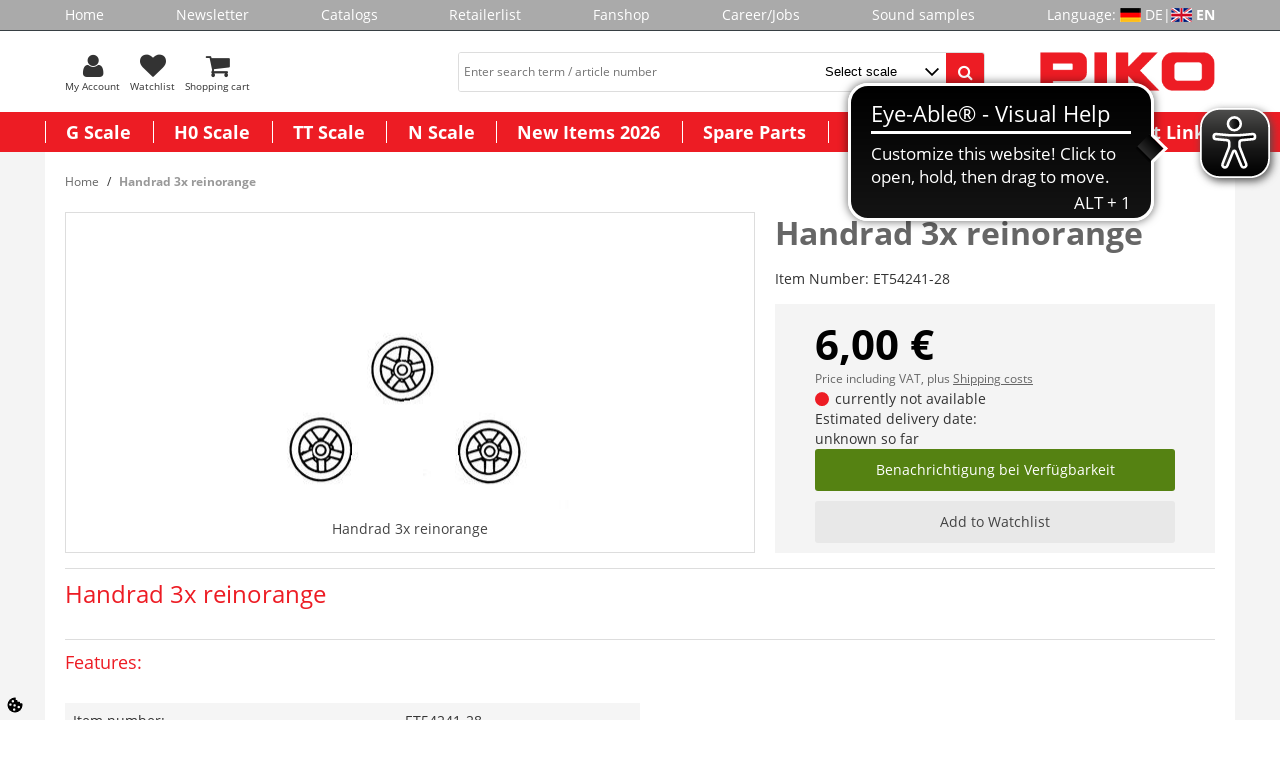

--- FILE ---
content_type: text/html; charset=UTF-8
request_url: https://www.piko-shop.de/en/artikel/handrad-3x-reinorange-3858.html
body_size: 13873
content:













<!DOCTYPE html>
<html lang="en" dir="ltr" data-vwtype="artikel" data-vwname="detail" class="main main--nojs html_artikel html_artikel_detail env_test" id="frontend">

<head>
    <script data-purpose="cookiecontrol">class l{d={gs:{"mandatory":{a:1,ad:2,g:1},"preferences":{a:0,ad:0,g:2},"statistics":{a:0,ad:0,g:3},"marketing":{a:0,ad:0,g:4}},cs:{"google_analytics":{a:0,g:3}},"nv":0,"cl":604800};#t="CCUserSettings";#e;#n;#i;#r;#s;constructor(){this.#n=this.d.gs??{},this.#i=this.d.cs??{},this.#e=this.d.cl,this.#r=!1,this.#s=new Map,this.#o()}#c(){if(!document.cookie)return null;const t=this.#t+"=",e=document.cookie.split(";").map(t=>t.trim()).find(e=>e.startsWith(t));return e?decodeURIComponent(e.substring(t.length)):null}_rc(){return this.#c()}#a(t){let e=new Date;e.setSeconds(e.getSeconds()+this.#e),document.cookie=this.#t+"="+encodeURIComponent(t)+";path=/;expires="+e.toUTCString()}#o(t){let e=!1;if((t=t??this.#c()??"").length){this.#r=!0;let n={};t.split("&").forEach(t=>{const[e,i]=t.split("=");n[e]=this.#l(i)}),e=this.#h(n)}return e}#l(t){return Number(t)>=1?1:0}#h(t){this.#r=!0;let e=!1;for(const n in t){let i=this.#l(t[n]),r=Number(n)||0;for(const t in this.#n){let s=this.#n[t];if(s.ad,(t==n||r==s.g)&&s.a!=i){s.a=i,e=!0;for(const c in this.#i){const t=this.#i[c];t.g==s.g&&(t.a=s.a)}}}}return e}async#d(t=!0){t&&this.#o();for(const t in this.#n)this.g(t,!1)&&this.#s.forEach(e=>{e.groupKey!=t||e.once&&e.fired||(e.fired++,e.callback.call(null))})}showNotice(){return!this.#r}isUserConsentGiven(){return this.#r}jsn(){return null}g(t,e=!0){return e&&this.#o(),1===this.#n[t]?.a}c(t,e=!0){return e&&this.#o(),1===this.#i[t]?.a}pt(){document.querySelectorAll('template[data-cc]:not([data-cc="done"])').forEach(t=>{if(t instanceof HTMLTemplateElement&&t.parentElement&&(t.dataset.cc="done","content"in document.createElement("template")))for(let e=0;e<t.content.children.length;e++){let n=t.content.children[e];(!n.dataset.ccG||this.g(n.dataset.ccG))&&t.parentElement.append(n.cloneNode(!0))}})}on(t,e,n=!0){if("function"!=typeof e)throw new Error("invalid callback");if(!(t in this.#n))throw new Error("invalid groupKey");if(this.#s.has(e))return;const i={callback:e,once:!!n,fired:0,groupKey:t};this.#s.set(e,i),this.g(t)&&(i.fired++,"loading"==document.readyState?document.addEventListener("DOMContentLoaded",()=>{e.call(null)}):e.call(null))}async setUserChoice(t,e){if(!["acceptAll","acceptDefault","acceptMandatory","userSettings"].includes(t))throw new Error(`Invalid userChoice "${t}"`);let n=new URL(window.location.origin+`/json.php?service=cookiecontrol&${t}=1`);if("userSettings"==t){let t;if(e instanceof Map?t=e:e&&"object"==typeof e&&(t=new Map(Object.entries(e))),!t||!t.size)throw new Error("invalid userSettings");t.forEach((t,e)=>n.searchParams.append(e,String(t)))}return fetch(n,{cache:"no-store",credentials:"same-origin",redirect:"error"}).then(t=>{if(200===t.status)return t.json();throw new Error("Network request failed")}).then(t=>{if(t&&"data"in t)return this.#h(t.data.settings),this.#d(!1),t.data;throw new Error("Invalid UserConsent Data")})}fire(){this.#d()}debug(){const t=[];this.#s.forEach(e=>{t.push({callbackName:e.callback.name,fired:e.fired})}),console.group("EtailerCookieControl"),console.table(t),console.groupEnd()}}window.CC=new l;</script>
    <script>document.documentElement.classList.remove('main--nojs');</script>
    <meta charset="utf-8"><meta name="viewport" content="width=device-width, initial-scale=1"><script>var et={ data:{}, app:{}, api:{} };et.data.layoutBreakpoints={"mini":{"min":320,"max":479},"small":{"min":480,"max":767},"medium":{"min":768,"max":989},"large":{"min":990,"max":1189},"xlarge":{"min":1190,"max":9999}};et.htmlHeadBreakpoints=et.data.layoutBreakpoints;</script> <title>Handrad 3x reinorange Buy modeltrains | PIKO Webshop</title><meta name="robots" content="index,follow"><meta name="keywords" content="ET54241-28, Ersatzteile Spur H0, Handrad 3x reinorange, piko, pico express, katalog, newsletter, brandneuer, anfordern, neuheiten, interessante, artikeldetails, unternehmen, erfahren, infos, informiert, anmelden, personenwagen, g&uuml;terwagen, lokomotiven, geb&auml;udemodelle, spur, herzlich, modellbahn, kostenlosen, webshop, willkommen, produktneuheiten, Gartenbahn, Gleis, ICE, BR182, BR218, BR118, BR119, BR146.2, G1206, Rh1216, BR185, BR189, BR41, BR01.5, BR95, BR38, AM843, G1700, BR03, Packwagen, knickkesselwagen, kesselwagen, staubgutwagen, taurus, herkules, TT, H0, N, G, Spur, Ma&szlig;stab, Loks, Wagen, Diesellok, e-lok, el-lok, triebwagen, elektrolok, dampflok, Weiche, kreuzung, gerade, radius, bogen, schienen, anh&auml;nger, h&auml;nger, bierwagen, k&uuml;hlwagen, Silowagen, haus, h&auml;user, bausatz, Zubeh&ouml;r, Wagg"><meta name="description" content="Handrad 3x reinorange Buy modeltrains from PIKO | PIKO Webshop ✓ Top quality ✓ Fast shipping ✓ Excellent support"><link rel="alternate" hreflang="de" href="https://www.piko-shop.de/de/artikel/handrad-3x-reinorange-3858.html"><meta name="format-detection" content="telephone=no" /><link rel="stylesheet" href="/public/cache/css_1_61dd0444b90ba350221ab30970f6d8b4e80c6dba.css?ts=1769526887"> <script src="/public/cache/js_1_61dd0444b90ba350221ab30970f6d8b4e80c6dba.js?ts=1769526887" defer></script> <!-- pRwQA3uDt3tcnrp66YITG_uR1emN0WQW2KtvyvvHKVQ --><meta name="google-site-verification" content="pRwQA3uDt3tcnrp66YITG_uR1emN0WQW2KtvyvvHKVQ"><!-- Google tag (gtag.js) --> <script async src="https://www.googletagmanager.com/gtag/js?id=G-4BVZSLMP09"></script><script>
    window.dataLayer = window.dataLayer || [];
    function gtag(){ dataLayer.push(arguments); }
    gtag('js', new Date());

    gtag('config', 'G-4BVZSLMP09');
</script> <script>
(function(et) {
    'use strict';
        document.documentElement.classList.remove('main--nojs');
        if (!!window.MSInputMethodContext && !!document.documentMode) { document.documentElement.classList.add('ua_ie11'); }
    if (!et.hasOwnProperty('gteMap')) { et.gteMap = new Map(); }
    /*if (!et.hasOwnProperty('dataMap')) { et.dataMap = new Map(); }*/
    if (!et.hasOwnProperty('data')) { et.data = { }; }
    if (!et.hasOwnProperty('app')) { et.app = { }; }
    et.data.sessionId = null;     et.data.presence = 'piko';     et.data.presenceId = 1;
    et.data.lang = 'en';
    et.data.langcode = 'en';
    et.data.currencyCode = 'EUR';
    et.data.currencySymbol = '€';
    et.data.shopId = 1;     et.data.payOneConfig = [];
    et.data.vwType = 'artikel';
    et.data.vwTypeId = 308;
    et.data.vwName = 'detail';
    et.data.vwId = 3858;
    et.data.isStartpage = false;
    et.data.environment = 'test';
    et.data.searchAttribGlue = '!';
    et.data.searchAttribGlueOr = '|';
    et.data.searchAttribGlueAnd = '.';
    et.data.filterText = '';
        et.data.searchString = null;
    et.data.shopCountries = null;
    et.data.shopCountriesStates = null;
    et.data.openMids = [];
    et.data.searchAttribGlue = '!';
    et.data.separateStreetNumber = false;
    et.data.labelPackstation = 'Packstation';
    et.data.placeholderPackstation = 'Packstation 123';
    et.data.postnumberField = 'la_name1';
        et.data.buttonBuyDisabled = '<div class="uk-button uk-button--disabled">Currently not available</div>';
    /*et.data.varImgs = [];*/
    et.data.la = {};
    
        et.data.opeWaitForPersonalJson = false;
})(et);
let trans_etVideo_toggle_interaction_text = {
    'youtube': {
        'enable': 'YouTube Videos erlauben',
        'disable': 'YouTube Videos deaktivieren'
        },
    'vimeo': {
        'enable': 'Vimeo Videos erlauben',
        'disable': 'Vimeo Videos deaktivieren'
        }
    };
const enableEtVideo = 1;
</script> <!-- start seo_structured_data --> <script type="application/ld+json">{"@context":"https:\/\/schema.org","@type":"BreadcrumbList","itemListElement":[{"@type":"ListItem","position":1,"item":{"@type":"Thing","@id":"https:\/\/www.piko-shop.de","name":"PIKO Spielwaren GmbH"}},{"@type":"ListItem","position":2,"item":{"@type":"Thing","@id":"https:\/\/www.piko-shop.de\/en\/artikel\/handrad-3x-reinorange-3858.html","name":"Handrad 3x reinorange"}}]}</script><script type="application/ld+json">{"@context":"https:\/\/schema.org","@type":"WebPage","copyrightYear":"2026","copyrightHolder":"PIKO Spielwaren GmbH","isFamilyFriendly":"true","name":"Handrad 3x reinorange Buy modeltrains | PIKO Webshop","url":"https:\/\/www.piko-shop.de\/en\/artikel\/handrad-3x-reinorange-3858.html"}</script><script type="application/ld+json">{"@context":"https:\/\/schema.org","@type":"Product","name":"Handrad 3x reinorange","image":["https:\/\/www.piko-shop.de\/media\/k2869\/44676_28-54000.jpg"],"brand":{"@type":"Brand"},"offers":{"@type":"Offer","priceCurrency":"EUR","price":6,"itemCondition":"https:\/\/schema.org\/NewCondition","url":"https:\/\/www.piko-shop.de\/en\/artikel\/handrad-3x-reinorange-3858.html"},"sku":"ET54241-28","gtin13":"4066601225132","url":"https:\/\/www.piko-shop.de\/en\/artikel\/handrad-3x-reinorange-3858.html","@id":"1-3858"}</script> <!-- end seo_structured_data -->
</head>

<body class="main__body body body_artikel body_artikel_detail">



    <div class="body__base_wrapper">
                                    
                                        <div class="body__base body__base--header">
                <header id="layout_header" class="layout_header layout_header--standard"><div class="layout_header_prologue"><nav class="element_menu menu_header_prologue" data-ope-key="app_20_370"><ul class="element_menu__ul"><li class="element_menu__li"><a href="https://www.piko-shop.de/" title="Home" class="element_menu__link">Home</a></li><li class="element_menu__li"><a href="https://www.piko-shop.de/en/newsletter.html" title="Newsletter" class="element_menu__link">Newsletter</a></li><li class="element_menu__li"><a href="https://www.piko-shop.de/en/katalog.html" title="Catalogs" class="element_menu__link">Catalogs</a></li><li class="element_menu__li"><a href="https://www.piko-shop.de/en/organisation/list.html" title="Retailerlist" class="element_menu__link">Retailerlist</a></li><li class="element_menu__li"><a href="https://www.piko-shop.de/en/warengruppe/fanshop-267.html" title="Fanshop" class="element_menu__link">Fanshop</a></li><li class="element_menu__li"><a href="https://www.piko-shop.de/en/jobs.html" title="Career/Jobs" class="element_menu__link">Career/Jobs</a></li><li class="element_menu__li"><a href="https://www.piko.de/DE/index.php/en/sound-samples/sounds.html" title="Sound samples" class="element_menu__link">Sound samples</a></li><li><div class="element_intl_language element_intl_language--layout_header"><span>Language:&nbsp;</span><a href="https://www.piko-shop.de/de/artikel/handrad-3x-reinorange-3858.html" rel="nofollow" class="element_intl_language__lang element_intl_language__de">DE</a> | <span class="element_intl_language__lang element_intl_language__en">EN</span></div></li></ul></nav></div><div class="layout_header_standard"><div class="layout_header_standard__helper"><a data-uk-offcanvas class="layout_header_standard__offcanvas layout_header_offcanvas_toggle" id="offcanvasinit" href="#element_offcanvas"><div class="layout_header_offcanvas_toggle__icon"></div><div class="layout_header_offcanvas_toggle__text">Men&uuml;</div></a><div class="layout_header_standard__left"><form method="get" action="https://www.piko-shop.de/en/praesenz/search.html" id="element_desktop_search" class="element_search_form element_desktop_search"><input type="search" maxlength="100" name="q" id="desktop_search_field" placeholder="Enter search term / article number" autocomplete="off" class="element_search_form__input" value=""><select name="b_warengruppe_id" class="et_styled_select query_category_id"><option value="0">Select scale</option><option value="4">G Scale</option><option value="20">H0 Scale</option><option value="42">TT Scale</option><option value="50">N Scale</option><option value="428">New Items 2026</option></select><button type="submit" class="element_search_form__button" id="desktop_search_button"></button></form><div class="element_header_buttons"><a class="element_header_buttons__item element_header_buttons__item--search js_toggle_mobile_search menu-item" rel="nofollow"><div class="element_header_buttons__icon element_header_buttons__icon--search"></div><div class="element_header_buttons__text">Search</div></a><a class="element_header_buttons__item" href="https://www.piko-shop.de/en/person/login.html" title="My Account" rel="nofollow"><div class="element_header_buttons__icon element_header_buttons__icon--myaccount"></div><div class="element_header_buttons__text">My Account</div></a><a class="element_header_buttons__item" href="https://www.piko-shop.de/en/merkliste.html" title="Watchlist" rel="nofollow"><div class="element_header_buttons__icon element_header_buttons__icon--merkliste"><div class="element_header_buttons__badge uk-badge uk-badge-notification js_counter_merkliste uk-hidden" data-counter="0">0</div></div><div class="element_header_buttons__text">Watchlist</div></a><a class="element_header_buttons__item" href="https://www.piko-shop.de/en/warenkorb.html" title="Shopping cart" rel="nofollow"><div class="element_header_buttons__icon element_header_buttons__icon--warenkorb"><div class="element_header_buttons__badge uk-badge uk-badge-notification js_counter_warenkorb uk-hidden" data-counter=""></div></div><div class="element_header_buttons__text">Shopping cart</div></a></div></div><a href="/" title="" class="layout_header_standard__logo layout_header_logo"><img src="/media/k2327/3176_piko_logo.gif" width="550" height="120" alt=""></a></div></div><nav class="element_flyout uk-navbar"><ul class="element_flyout__ul uk-navbar-nav"><li class="element_flyout__li element_flyout__li--l1 element_flyout__li--c1 deprecated menu-1 uk-parent" data-uk-dropdown><a href="https://www.piko-shop.de/en/warengruppe/g-scale-4.html" class="element_flyout__link--l1">G Scale</a><div class="element_flyout__content_menu_border"></div><div class="element_flyout__dropdown uk-dropdown uk-dropdown-navbar"><div class="uk-grid has-subitems"><div class="uk-width-1-4" data-info="7_2"><ul class="uk-nav uk-nav-navbar"><li><a href="https://www.piko-shop.de/en/warengruppe/starter-kits-5.html">Starter Kits</a></li><li><a href="https://www.piko-shop.de/en/warengruppe/locomotives-6.html" class="has-subitems">Locomotives</a><ul class="uk-nav-sub"><li><a href="https://www.piko-shop.de/en/warengruppe/steam-locos-312.html">Steam locos</a><li><a href="https://www.piko-shop.de/en/warengruppe/diesel-locos-313.html">Diesel locos</a><li><a href="https://www.piko-shop.de/en/warengruppe/electric-locos-314.html">Electric locos</a><li><a href="https://www.piko-shop.de/en/warengruppe/railcars-315.html">Railcars</a></ul></li></ul></div><div class="uk-width-1-4" data-info="7_2"><ul class="uk-nav uk-nav-navbar"><li><a href="https://www.piko-shop.de/en/warengruppe/cars-11.html" class="has-subitems">Cars</a><ul class="uk-nav-sub"><li><a href="https://www.piko-shop.de/en/warengruppe/passenger-cars-283.html">Passenger Cars</a><li><a href="https://www.piko-shop.de/en/warengruppe/freight-cars-284.html">Freight Cars</a></ul></li><li><a href="https://www.piko-shop.de/en/warengruppe/tracks-7.html" class="has-subitems">Tracks</a><ul class="uk-nav-sub"><li><a href="https://www.piko-shop.de/en/warengruppe/track-sets-8.html">Track Sets</a><li><a href="https://www.piko-shop.de/en/warengruppe/track-elements-9.html">Track Elements</a><li><a href="https://www.piko-shop.de/en/warengruppe/track-accessoires-10.html">Track Accessoires</a></ul></li></ul></div><div class="uk-width-1-4" data-info="7_2"><ul class="uk-nav uk-nav-navbar"><li><a href="https://www.piko-shop.de/en/warengruppe/buildings-12.html" class="has-subitems">Buildings</a><ul class="uk-nav-sub"><li><a href="https://www.piko-shop.de/en/warengruppe/buildings-components-13.html">Buildings / Components</a></ul></li><li><a href="https://www.piko-shop.de/en/warengruppe/accessoires-16.html" class="has-subitems">Accessoires</a><ul class="uk-nav-sub"><li><a href="https://www.piko-shop.de/en/warengruppe/loco-und-car-accessoires-17.html">Loco &amp; Car Accessoires</a><li><a href="https://www.piko-shop.de/en/warengruppe/wheel-sets-traction-tires-18.html">Wheel Sets / Traction Tires</a><li><a href="https://www.piko-shop.de/en/warengruppe/sound-337.html">Sound</a><li><a href="https://www.piko-shop.de/en/warengruppe/additional-accessoires-266.html">Additional Accessoires</a></ul></li></ul></div><div class="uk-width-1-4" data-info="7_2"><ul class="uk-nav uk-nav-navbar"><li><a href="https://www.piko-shop.de/en/warengruppe/digital-19.html" class="has-subitems">Digital</a><ul class="uk-nav-sub"><li><a href="https://www.piko-shop.de/en/warengruppe/piko-smartdecoder-xp-425.html">PIKO SmartDecoder XP</a></ul></li></ul></div></div></div></li><li class="element_flyout__li element_flyout__li--l1 element_flyout__li--c2 deprecated menu-2 uk-parent" data-uk-dropdown><a href="https://www.piko-shop.de/en/warengruppe/h0-scale-20.html" class="element_flyout__link--l1">H0 Scale</a><div class="element_flyout__content_menu_border"></div><div class="element_flyout__dropdown uk-dropdown uk-dropdown-navbar"><div class="uk-grid has-subitems"><div class="uk-width-1-4" data-info="9_2"><ul class="uk-nav uk-nav-navbar"><li><a href="https://www.piko-shop.de/en/warengruppe/starter-kits-railbed-356.html" class="has-subitems">Starter-Kits (Railbed)</a><ul class="uk-nav-sub"><li><a href="https://www.piko-shop.de/en/warengruppe/piko-smartcontrolwlan-sets-429.html">PIKO SmartControlwlan Sets</a><li><a href="https://www.piko-shop.de/en/warengruppe/analoge-start-sets-359.html">Analoge Start-Sets</a><li><a href="https://www.piko-shop.de/en/warengruppe/kids-start-sets-ab-8-jahren-360.html">kids Start-Sets (ab 8 Jahren)</a></ul></li><li><a href="https://www.piko-shop.de/en/warengruppe/starter-kits-21.html" class="has-subitems">Starter Kits</a><ul class="uk-nav-sub"><li><a href="https://www.piko-shop.de/en/warengruppe/piko-mytrain-r-sets-294.html">PIKO myTrain&reg; Sets</a><li><a href="https://www.piko-shop.de/en/warengruppe/piko-mytrain-r-locos-und-cars-387.html">PIKO myTrain&reg; Locos &amp; Cars</a></ul></li></ul></div><div class="uk-width-1-4" data-info="9_2"><ul class="uk-nav uk-nav-navbar"><li><a href="https://www.piko-shop.de/en/warengruppe/locos-dc-373.html" class="has-subitems">Locos DC</a><ul class="uk-nav-sub"><li><a href="https://www.piko-shop.de/en/warengruppe/expert-plus-dc-377.html">Expert plus DC</a><li><a href="https://www.piko-shop.de/en/warengruppe/expert-dc-376.html">Expert DC</a><li><a href="https://www.piko-shop.de/en/warengruppe/classic-nostalgie-dc-374.html">Classic nostalgie DC</a><li><a href="https://www.piko-shop.de/en/warengruppe/hobby-dc-375.html">Hobby DC</a><li><a href="https://www.piko-shop.de/en/warengruppe/sound-locos-dc-378.html">Sound locos DC</a></ul></li><li><a href="https://www.piko-shop.de/en/warengruppe/locos-ac-379.html" class="has-subitems">Locos AC</a><ul class="uk-nav-sub"><li><a href="https://www.piko-shop.de/en/warengruppe/expert-plus-ac-383.html">Expert plus AC</a><li><a href="https://www.piko-shop.de/en/warengruppe/expert-ac-382.html">Expert AC</a><li><a href="https://www.piko-shop.de/en/warengruppe/classic-nostalgie-ac-380.html">Classic nostalgie AC</a><li><a href="https://www.piko-shop.de/en/warengruppe/hobby-ac-381.html">Hobby AC</a><li><a href="https://www.piko-shop.de/en/warengruppe/sound-locos-ac-384.html">Sound locos AC</a></ul></li></ul></div><div class="uk-width-1-4" data-info="9_2"><ul class="uk-nav uk-nav-navbar"><li><a href="https://www.piko-shop.de/en/warengruppe/cars-27.html" class="has-subitems">Cars</a><ul class="uk-nav-sub"><li><a href="https://www.piko-shop.de/en/warengruppe/classic-nostalgie-passenger-cars-55.html">Classic nostalgie Passenger Cars</a><li><a href="https://www.piko-shop.de/en/warengruppe/expert-passenger-cars-271.html">Expert Passenger Cars</a><li><a href="https://www.piko-shop.de/en/warengruppe/hobby-passenger-cars-29.html">Hobby Passenger Cars</a><li><a href="https://www.piko-shop.de/en/warengruppe/classic-nostalgie-freight-cars-56.html">Classic nostalgie Freight Cars</a><li><a href="https://www.piko-shop.de/en/warengruppe/expert-freight-cars-332.html">Expert Freight Cars</a><li><a href="https://www.piko-shop.de/en/warengruppe/hobby-freight-cars-54.html">Hobby Freight Cars</a><li><a href="https://www.piko-shop.de/en/warengruppe/expert-plus-freight-cars-333.html">Expert plus Freight Cars</a></ul></li><li><a href="https://www.piko-shop.de/en/warengruppe/tracks-30.html" class="has-subitems">Tracks</a><ul class="uk-nav-sub"><li><a href="https://www.piko-shop.de/en/warengruppe/a-track-with-railbed-348.html">A-Track with Railbed</a><li><a href="https://www.piko-shop.de/en/warengruppe/a-gleis-mit-holzschwelle-349.html">A-Gleis mit Holzschwelle</a><li><a href="https://www.piko-shop.de/en/warengruppe/a-gleis-mit-betonschwelle-341.html">A-Gleis mit Betonschwelle</a><li><a href="https://www.piko-shop.de/en/warengruppe/bettung-fuer-a-gleis-ohne-gleis-423.html">Bettung f&uuml;r A-Gleis (ohne Gleis)</a></ul></li></ul></div><div class="uk-width-1-4" data-info="9_2"><ul class="uk-nav uk-nav-navbar"><li><a href="https://www.piko-shop.de/en/warengruppe/buildings-34.html">Buildings</a></li><li><a href="https://www.piko-shop.de/en/warengruppe/accessoires-36.html" class="has-subitems">Accessoires</a><ul class="uk-nav-sub"><li><a href="https://www.piko-shop.de/en/warengruppe/loco-und-car-accessoires-37.html">Loco &amp; Car Accessoires</a><li><a href="https://www.piko-shop.de/en/warengruppe/wheel-sets-traction-tires-38.html">Wheel Sets / Traction Tires</a><li><a href="https://www.piko-shop.de/en/warengruppe/additional-accessoires-40.html">Additional Accessoires</a></ul></li><li><a href="https://www.piko-shop.de/en/warengruppe/digital-421.html" class="has-subitems">Digital</a><ul class="uk-nav-sub"><li><a href="https://www.piko-shop.de/en/warengruppe/piko-smartdecoder-xp-289.html">PIKO SmartDecoder XP</a><li><a href="https://www.piko-shop.de/en/warengruppe/piko-smartcontrol-wlan-elements-346.html">PIKO SmartControl WLAN elements</a><li><a href="https://www.piko-shop.de/en/warengruppe/sound-components-338.html">Sound components</a><li><a href="https://www.piko-shop.de/en/warengruppe/digital-components-39.html">Digital components</a></ul></li></ul></div></div></div></li><li class="element_flyout__li element_flyout__li--l1 element_flyout__li--c3 deprecated menu-3 uk-parent" data-uk-dropdown><a href="https://www.piko-shop.de/en/warengruppe/tt-scale-42.html" class="element_flyout__link--l1">TT Scale</a><div class="element_flyout__content_menu_border"></div><div class="element_flyout__dropdown uk-dropdown uk-dropdown-navbar"><div class="uk-grid has-subitems"><div class="uk-width-1-4" data-info="4_1"><ul class="uk-nav uk-nav-navbar"><li><a href="https://www.piko-shop.de/en/warengruppe/locomotives-43.html" class="has-subitems">Locomotives</a><ul class="uk-nav-sub"><li><a href="https://www.piko-shop.de/en/warengruppe/steam-locos-324.html">Steam locos</a><li><a href="https://www.piko-shop.de/en/warengruppe/diesel-locos-325.html">Diesel locos</a><li><a href="https://www.piko-shop.de/en/warengruppe/electric-locos-326.html">Electric locos</a><li><a href="https://www.piko-shop.de/en/warengruppe/railcars-327.html">Railcars</a><li><a href="https://www.piko-shop.de/en/warengruppe/sound-locos-342.html">Sound locos</a></ul></li></ul></div><div class="uk-width-1-4" data-info="4_1"><ul class="uk-nav uk-nav-navbar"><li><a href="https://www.piko-shop.de/en/warengruppe/cars-44.html">Cars</a></li></ul></div><div class="uk-width-1-4" data-info="4_1"><ul class="uk-nav uk-nav-navbar"><li><a href="https://www.piko-shop.de/en/warengruppe/accessoires-46.html" class="has-subitems">Accessoires</a><ul class="uk-nav-sub"><li><a href="https://www.piko-shop.de/en/warengruppe/loco-und-car-accessoires-47.html">Loco &amp; Car Accessoires</a><li><a href="https://www.piko-shop.de/en/warengruppe/wheel-sets-traction-tires-48.html">Wheel Sets / Traction Tires</a><li><a href="https://www.piko-shop.de/en/warengruppe/sound-339.html">Sound</a></ul></li></ul></div><div class="uk-width-1-4" data-info="4_1"><ul class="uk-nav uk-nav-navbar"><li><a href="https://www.piko-shop.de/en/warengruppe/digital-49.html" class="has-subitems">Digital</a><ul class="uk-nav-sub"><li><a href="https://www.piko-shop.de/en/warengruppe/piko-smartdecoder-xp-426.html">PIKO SmartDecoder XP</a></ul></li></ul></div></div></div></li><li class="element_flyout__li element_flyout__li--l1 element_flyout__li--c4 deprecated menu-4 uk-parent" data-uk-dropdown><a href="https://www.piko-shop.de/en/warengruppe/n-scale-50.html" class="element_flyout__link--l1">N Scale</a><div class="element_flyout__content_menu_border"></div><div class="element_flyout__dropdown uk-dropdown uk-dropdown-navbar"><div class="uk-grid has-subitems"><div class="uk-width-1-4" data-info="5_1"><ul class="uk-nav uk-nav-navbar"><li><a href="https://www.piko-shop.de/en/warengruppe/locomotives-272.html" class="has-subitems">Locomotives</a><ul class="uk-nav-sub"><li><a href="https://www.piko-shop.de/en/warengruppe/steam-locos-328.html">Steam locos</a><li><a href="https://www.piko-shop.de/en/warengruppe/diesel-locos-329.html">Diesel locos</a><li><a href="https://www.piko-shop.de/en/warengruppe/electric-locos-330.html">Electric locos</a><li><a href="https://www.piko-shop.de/en/warengruppe/railcars-331.html">Railcars</a><li><a href="https://www.piko-shop.de/en/warengruppe/sound-locos-334.html">Sound locos</a></ul></li></ul></div><div class="uk-width-1-4" data-info="5_1"><ul class="uk-nav uk-nav-navbar"><li><a href="https://www.piko-shop.de/en/warengruppe/cars-273.html">Cars</a></li></ul></div><div class="uk-width-1-4" data-info="5_1"><ul class="uk-nav uk-nav-navbar"><li><a href="https://www.piko-shop.de/en/warengruppe/buildings-51.html">Buildings</a></li></ul></div><div class="uk-width-1-4" data-info="5_1"><ul class="uk-nav uk-nav-navbar"><li><a href="https://www.piko-shop.de/en/warengruppe/accessoires-274.html" class="has-subitems">Accessoires</a><ul class="uk-nav-sub"><li><a href="https://www.piko-shop.de/en/warengruppe/loco-und-car-accessoires-290.html">Loco &amp; Car Accessoires</a><li><a href="https://www.piko-shop.de/en/warengruppe/wheel-sets-traction-tires-291.html">Wheel Sets / Traction Tires</a><li><a href="https://www.piko-shop.de/en/warengruppe/sound-340.html">Sound</a></ul></li><li><a href="https://www.piko-shop.de/en/warengruppe/digital-292.html" class="has-subitems">Digital</a><ul class="uk-nav-sub"><li><a href="https://www.piko-shop.de/en/warengruppe/piko-smartdecoder-xp-427.html">PIKO SmartDecoder XP</a></ul></li></ul></div></div></div></li><li class="element_flyout__li element_flyout__li--l1 element_flyout__li--c5 deprecated menu-5" ><a href="https://www.piko-shop.de/en/warengruppe/new-items-2026-428.html" class="element_flyout__link--l1">New Items 2026</a></li><li class="element_flyout__li element_flyout__li--l1 element_flyout__li--c6 deprecated menu-6" ><a href="https://www.piko-shop.de/en/artikel/ersatzteil.html" class="element_flyout__link--l1">Spare Parts</a></li><li class="element_flyout__li element_flyout__li--l1 element_flyout__li--c7 deprecated menu-7" ><a href="https://www.piko-shop.de/en/customized-items.html" class="element_flyout__link--l1">Customized Models</a></li><li class="element_flyout__li element_flyout__li--l1 element_flyout__li--c8 deprecated menu-8 uk-parent" data-uk-dropdown><a href="https://www.piko-shop.de/en.html" class="element_flyout__link--l1">Important Links</a><div class="element_flyout__content_menu_border"></div><div class="element_flyout__dropdown uk-dropdown uk-dropdown-navbar"><div class="uk-grid has-subitems"><div class="uk-width-1-4" data-info="18_5"><ul class="uk-nav uk-nav-navbar"><li><a href="https://www.piko-shop.de/en/now-available.html">New in our shop</a></li><li><a href="https://www.piko-shop.de/en/toft.html">Open House 2026</a></li><li><a href="https://www.piko-shop.de/en/download.html">Download Catalogs</a></li><li><a href="https://www.piko-shop.de/en/piko-bei-uns.html">PIKO with us / Events</a></li><li><a href="https://www.piko-shop.de/en/factory-tours.html">Factory Tour</a></li></ul></div><div class="uk-width-1-4" data-info="18_5"><ul class="uk-nav uk-nav-navbar"><li><a href="https://www.piko-shop.de/en/faq.html">Help / FAQ</a></li><li><a href="https://www.piko-shop.de/en/mc.html">Info H0 Measuring Car</a></li><li><a href="https://www.piko-shop.de/en/seite/info-piko-analyst-55051-software-fuer-piko-messwagen-94.html">Info PIKO Analyst Software</a></li><li><a href="https://www.piko-shop.de/en/psc-wlan.html">Info SmartControl WLAN</a></li><li><a href="https://www.piko-shop.de/en/psp.html">Info PIKO SmartProgrammer</a></li></ul></div><div class="uk-width-1-4" data-info="18_5"><ul class="uk-nav uk-nav-navbar"><li><a href="https://www.piko-shop.de/en/christmastrain.html">Christmas Train</a></li><li><a href="https://www.piko-shop.de/en/seite/decoder-firmware-122.html">Decoder Firmware</a></li></ul></div></div></div></li></ul></nav><div class="layout_header__mobile_search_container uk-hidden" id="element_mobile_search_container"><form method="get" action="https://www.piko-shop.de/en/praesenz/search.html" id="element_mobile_search" class="element_search_form element_mobile_search"><input type="search" maxlength="100" name="q" id="mobile_search_field" placeholder="Begriff/Artikelnummer" autocomplete="off" class="element_search_form__input" value=""><select name="b_warengruppe_id" class="et_styled_select query_category_id"><option value="0">Select scale</option><option value="4">G Scale</option><option value="20">H0 Scale</option><option value="42">TT Scale</option><option value="50">N Scale</option><option value="428">New Items 2026</option></select><button type="submit" class="element_search_form__button" id="mobile_search_button"></button></form></div></header>
            </div>
                            
                                            <div class="body__base body__base--content uk-container uk-container-center">
            <section class="layout_content layout_content--sidebar_invisible main_section"><div class="layout_content__header layout_content_header"><div class="layout_content_header__breadcrumb"><ul class="element_breadcrumb uk-breadcrumb noprint"><li class="element_breadcrumb__i element_breadcrumb__i--startpage"><a href="/" class="element_breadcrumb__c element_breadcrumb__c--startpage">Home</a></li><li class="element_breadcrumb__i element_breadcrumb__i--current element_breadcrumb__i--noheadline"><span class="element_breadcrumb__c element_breadcrumb__c--current">Handrad 3x reinorange</span></li></ul></div></div><main class="uk-article layout_content__main view_artikel view_artikel_detail deprecated view-artikel view-artikel-detail"><div class="artikel_detail product"><div class="product__top"><div class="product__images"><a href="/media/k2869/44676_28-54000.jpg" data-uk-lightbox="{group:'product_gallery'}" title="Handrad 3x reinorange " class="product__image etZoomImg" id="product-image-36229" data-zoom-img=/media/k2869/44676_28-54000.jpg><img width="358" height="239" src="/media/k2869/thumbs/44676_473522.jpg" alt="Handrad 3x reinorange" class="product__img"><div class="uk-thumbnail-caption"><span> Handrad 3x reinorange </span></div></a></div><div class="product__basics"><h1>Handrad 3x reinorange</h1><p>Item Number: <span>ET54241-28</span></p><div class="product__prices"><div class="current-price"> 6,00 &euro;</div><div class="shipping-info"> Price including VAT, plus <a class="json" data-template="seite/seite_detail" href="https://www.piko-shop.de/en/versand-und-kosten.html">Shipping costs</a>​</div><div class="element_artikel_delivery deprecated availability-info"><span class="element_artikel_delivery__availability_status lieferstatus lieferstatus0 availability0" data-deliverytime="0"> currently not available </span><span class="element_artikel_delivery__availability_text"> Estimated delivery date:<br>unknown so far </span></div><form name="frmA" class="uk-form" action="/index.php?ac_type=warenkorb&amp;ac_unique=bd56779898b1d367e1cbc9e2ed539710&amp;ac_name=addartikel&amp;ac_id=3858&amp;vw_type=308&amp;vw_name=detail&amp;vw_id=3858&amp;praesenz=1" method="post"><input type="hidden" name="ac_id0" value="3858"><input type="hidden" name="add0" value="3858"><span class="uk-button uk-button-large uk-width-1-1 uk-button-success send-notification" onclick="productavailabilitynotification('3858', 'en', '')"> Benachrichtigung bei Verf&uuml;gbarkeit </span><a href="/index.php?ac_type=merkliste&amp;ac_name=add&amp;ac_id=3858&amp;vw_type=artikel&amp;vw_id=3858&amp;vw_name=detail" class="uk-button uk-button-large button_buy uk-button-default uk-width-1-1 json" data-template="merkliste/json_merkliste_artikel" data-counter="merkliste"> Add to Watchlist </a></form><div class="product-detail-trust"></div></div></div></div><div class="product__panel" id="product-details"><div id="product-details-head"><h2><span>Handrad 3x reinorange</span></h2></div><div id="product-description" class="product__description"><div class="product__description_media "></div><div class="product__description_text product__description_text__nomedia"></div></div><div id="product-attributes" class="product__attributes product__panel"><h3>Features:</h3><table><tr><td class="attribute-desc">Item number:</td><td class="attribute-value">ET54241-28</td></tr><tr><td class="attribute-desc">EAN:</td><td class="attribute-value">4066601225132</td></tr><tr><td class="attribute-desc">Manufacturer:</td><td class="attribute-value"><a href="/index.php?vw_type=5&amp;vw_name=detail&amp;vw_id=10">PIKO</a></td></tr><tr><td class="attribute-desc">Age recommendation:</td><td class="attribute-value">ab 14 Jahren</td></tr></table></div></div></div></main></section>
        </div>
                    
                        <div class="body__base body__base--footer uk-container uk-container-center">
                <footer id="layout_footer" class="layout_footer layout_footer--standard layout_footer_standard"><div class="layout_footer__content"><div class="controller_subelements"><div class="controller_subelements__item uk-grid uk-grid-small" data-ope-key="app_51_31"><div class="subelement_displayblock uk-width-1-1 grid_element"><div class="element_displayblock uk-grid" data-ope-key="app_51_30"><div class="element_displayblock__item uk-width-1-2 uk-width-medium-1-2 uk-width-large-1-4 uk-width-xlarge-1-4" data-dbg_pos_subtemplate="" data-ope-key="app_17_182"><div class="pos_css_target"><div class="element_textblock textblock element_textblock--vanilla" id="a_17_182_0" data-ope-key="app_17_182"><div class="element_textblock__content"><h4>More Information</h4><ul class="pi_ul_nav"><li><a href="/en/versand-und-kosten.html">Shipping and&nbsp;Costs</a></li><li><a href="/en/zahlung-und-lieferung.html" title="Zahlung und Lieferung">Payment and Shipping</a></li><li><a href="/en/widerruf.html">Withdrawal and Return</a></li><li><a href="https://www.piko-shop.de/en/formular/withdrawal-form-9.html" title="Revoke contract">Revoke contract</a></li><li><a href="/en/agb.html">Terms and Conditions</a></li><li><a href="/en/datenschutz.html">Privacy Policy</a></li><li><a href="/en/impressum.html">Legal Notice</a></li><li><a href="/en/seite/promotional-products-36.html">Model railroad as promotional item</a></li></ul></div></div></div></div><div class="element_displayblock__item uk-width-1-2 uk-width-medium-1-2 uk-width-large-1-4 uk-width-xlarge-1-4" data-dbg_pos_subtemplate="" data-ope-key="app_17_183"><div class="pos_css_target"><div class="element_textblock textblock element_textblock--vanilla" id="a_17_183_0" data-ope-key="app_17_183"><div class="element_textblock__content"><h4>Social Networks</h4><ul><li><a href="https://www.facebook.com/PIKO.Modellbahn" title="Piko bei Facebook">Facebook</a></li><li><a href="https://www.instagram.com/piko.modellbahn/" title="Piko bei Instagram">Instagram</a></li><li><a href="https://www.youtube.com/user/PIKOSpielwarenGmbH" title="Piko auf YouTube">YouTube</a></li><li><a href="https://www.tiktok.com/@piko.modellbahn" title="Piko auf TikTok">TikTok</a></li><li><a href="https://de.pinterest.com/PIKO_Modellbahn/" title="Piko auf Pinterest">Pinterest</a></li></ul></div></div></div></div><div class="element_displayblock__item uk-width-1-2 uk-width-medium-1-2 uk-width-large-1-4 uk-width-xlarge-1-4" data-dbg_pos_subtemplate="" data-ope-key="app_17_184"><div class="pos_css_target"><div class="element_textblock textblock element_textblock--vanilla" id="a_17_184_0" data-ope-key="app_17_184"><div class="element_textblock__content"><table><tbody><tr><td><h4>Methods of Payment</h4></td></tr><tr><td><img src="/media/k2483/k2515/thumbs/32842_401397.png" data-mid="26699" alt="Methods of Payment Paypal credit card Mastercard securecode verified by Visa prepayment" width="165" height="187" loading="lazy"></td></tr></tbody></table></div></div></div></div><div class="element_displayblock__item uk-width-1-2 uk-width-medium-1-2 uk-width-large-1-4 uk-width-xlarge-1-4" data-dbg_pos_subtemplate="" data-ope-key="app_17_185"><div class="pos_css_target"><div class="element_textblock textblock element_textblock--vanilla" id="a_17_185_0" data-ope-key="app_17_185"><div class="element_textblock__content"><table><tbody><tr><td><h4 style="text-align: left;">Logistic Partners</h4></td></tr><tr><td><a href="/media/k2483/k2515/thumbs/34181_393981.jpg" data-mid="25060" target="_blank" title="GLS Zertifikat (klimaneutraler Versand)" class="olk_flyout" rel="noopener"><img src="/media/k2757/thumbs/8185_393982.png" data-mid="8002" title="GLS" alt="GLS" width="86" height="50" loading="lazy"></a>&nbsp;<img src="/media/k2757/thumbs/8184_393983.png" data-mid="8001" title="DHL" alt="DHL" width="86" height="50" loading="lazy"></td></tr><tr><td><h4 style="text-align: left;"><br>Security</h4></td></tr><tr><td><a href="https://my-pci.usd.de/compliance/5383-1D3B-3469-03DD-3905-0E04/details_de.html" target="_blank" rel="noopener" style="text-align: center;"><img src="https://pci.usd.de/compliance/3766-E7F7-EFAE-A730-0FD1-16F8/seal.png" alt="security seal" style="display: block; margin-left: auto; margin-right: auto;" loading="lazy"></a></td></tr></tbody></table></div></div></div></div><div class="element_displayblock__item uk-width-1-1" data-dbg_pos_subtemplate="" data-ope-key="app_17_186"><div class="pos_css_target"><div class="element_textblock textblock element_textblock--vanilla" id="a_17_186_0" data-ope-key="app_17_186"><div class="element_textblock__content"> *All prices: MSRP including VAT, plus <a href="/en/versand-und-kosten.html">shipping costs and handling</a></div></div></div></div></div></div></div><div class="controller_subelements__item uk-grid uk-grid-small" data-ope-key="app_20_376"><div class="subelement_menue uk-width-1-1 grid_element" data-ope-key="app_20_376"><nav class="element_menu" data-ope-key="app_20_376"><ul class="element_menu__ul"><li class="element_menu__li"><a href="https://www.piko-shop.de/" title="Home" class="element_menu__link">Home</a></li><li class="element_menu__li"><a href="https://www.piko-shop.de/en/warengruppe/fanshop-267.html" title="Fanshop" class="element_menu__link">Fanshop</a></li><li class="element_menu__li"><a href="https://www.piko-shop.de/en/organisation/list.html" title="Retailerlist" class="element_menu__link">Retailerlist</a></li><li class="element_menu__li"><a href="https://www.piko-shop.de/en/newsletter.html" title="Newsletter" class="element_menu__link">Newsletter</a></li><li class="element_menu__li"><a href="https://www.piko-shop.de/en/company.html" title="Company" class="element_menu__link">Company</a></li><li class="element_menu__li"><a href="https://www.piko-shop.de/en/contact.html" title="Contact" class="element_menu__link">Contact</a></li><li class="element_menu__li"><a href="https://www.piko-shop.de/en/faq.html" title="Help/FAQ" class="element_menu__link">Help/FAQ</a></li><li class="element_menu__li"><a href="https://www.piko-shop.de/en/seite/accessibility-statement-125.html" title="Accessibility Statement" class="element_menu__link">Accessibility Statement</a></li></ul></nav></div></div></div></div></footer>
            </div>
            </div>

    <div id="modal" class="uk-modal layout_helper_modal" data-uk-observe><div class="uk-modal-dialog uk-modal-dialog-large"><button class="uk-modal-close uk-close"></button><div id="modal_header" class="layout_helper_modal__header uk-hidden"></div><div id="modal_content" class="layout_helper_modal__content"></div><div id="modal_footer" class="layout_helper_modal__footer uk-hidden"></div></div></div><div id="spinner" class="layout_helper_spinner"><i class="layout_helper_spinner__icon uk-icon-spinner uk-icon-spin"></i></div><div id="success" class="uk-modal layout_helper_success"><div class="uk-modal-dialog"><i class="layout_helper_success__icon layout_helper_success__icon--cart deprecated uk-icon-shopping-cart"></i><i class="layout_helper_success__icon layout_helper_success__icon--check deprecated sign uk-icon-check"></i></div></div><div id="modalmedium" class="uk-modal" data-uk-observe><div class="uk-modal-dialog uk-modal-dialog-medium"><a href="" class="uk-modal-close uk-close"></a><div id="modalmedium-content"></div></div></div><div id="layout_helper_nojs" class="layout_helper_nojs" data-ope-key="app_17_195"><div class="layout_helper_nojs__inner"><strong>JavaScript ist in Ihrem Browser deaktiviert.</strong><br>Bitte aktivieren Sie JavaScript um unseren Webshop nutzen zu können und laden diese Seite erneut.</div></div> <script async src="https://cdn.eye-able.com/configs/www.piko-shop.de.js"></script> <script async src="https://cdn.eye-able.com/public/js/eyeAble.js"></script> <a id="back_to_top">To the top</a>


    <div id="element_offcanvas" class="element_offcanvas uk-offcanvas" data-offcanvas-init="0"> <script>
        var _offcanvas = '<li class="element_sprachen"><div class="element_intl_language"><span>Language:&nbsp;</span><a href="https://www.piko-shop.de/de/artikel/handrad-3x-reinorange-3858.html" rel="nofollow" class="element_intl_language__lang element_intl_language__de">DE</a>|<span class="element_intl_language__lang element_intl_language__en">EN</span></div></li><li class="menu-1 level-1 et-parent uk-parent"><a href="#">G Scale</a><ul class="uk-nav-sub et-nav-sub"><li class="et-back"><a><i class="uk-icon-angle-left"></i> back</a></li><li><a href="https://www.piko-shop.de/en/warengruppe/g-scale-4.html">G Scale</a></li><li class="level-2"><a href="https://www.piko-shop.de/en/warengruppe/starter-kits-5.html">Starter Kits</a></li><li class="level-2 et-parent"><a href="https://www.piko-shop.de/en/warengruppe/locomotives-6.html">Locomotives</a><ul class="uk-nav-sub et-nav-sub"><li class="et-back"><a><i class="uk-icon-angle-left"></i> back</a></li><li class="level-3"><a href="https://www.piko-shop.de/en/warengruppe/steam-locos-312.html">Steam locos</a></li><li class="level-3"><a href="https://www.piko-shop.de/en/warengruppe/diesel-locos-313.html">Diesel locos</a></li><li class="level-3"><a href="https://www.piko-shop.de/en/warengruppe/electric-locos-314.html">Electric locos</a></li><li class="level-3"><a href="https://www.piko-shop.de/en/warengruppe/railcars-315.html">Railcars</a></li></ul></li><li class="level-2 et-parent"><a href="https://www.piko-shop.de/en/warengruppe/cars-11.html">Cars</a><ul class="uk-nav-sub et-nav-sub"><li class="et-back"><a><i class="uk-icon-angle-left"></i> back</a></li><li class="level-3"><a href="https://www.piko-shop.de/en/warengruppe/passenger-cars-283.html">Passenger Cars</a></li><li class="level-3"><a href="https://www.piko-shop.de/en/warengruppe/freight-cars-284.html">Freight Cars</a></li></ul></li><li class="level-2 et-parent"><a href="https://www.piko-shop.de/en/warengruppe/tracks-7.html">Tracks</a><ul class="uk-nav-sub et-nav-sub"><li class="et-back"><a><i class="uk-icon-angle-left"></i> back</a></li><li class="level-3"><a href="https://www.piko-shop.de/en/warengruppe/track-sets-8.html">Track Sets</a></li><li class="level-3"><a href="https://www.piko-shop.de/en/warengruppe/track-elements-9.html">Track Elements</a></li><li class="level-3"><a href="https://www.piko-shop.de/en/warengruppe/track-accessoires-10.html">Track Accessoires</a></li></ul></li><li class="level-2 et-parent"><a href="https://www.piko-shop.de/en/warengruppe/buildings-12.html">Buildings</a><ul class="uk-nav-sub et-nav-sub"><li class="et-back"><a><i class="uk-icon-angle-left"></i> back</a></li><li class="level-3"><a href="https://www.piko-shop.de/en/warengruppe/buildings-components-13.html">Buildings / Components</a></li></ul></li><li class="level-2 et-parent"><a href="https://www.piko-shop.de/en/warengruppe/accessoires-16.html">Accessoires</a><ul class="uk-nav-sub et-nav-sub"><li class="et-back"><a><i class="uk-icon-angle-left"></i> back</a></li><li class="level-3"><a href="https://www.piko-shop.de/en/warengruppe/loco-und-car-accessoires-17.html">Loco &amp; Car Accessoires</a></li><li class="level-3"><a href="https://www.piko-shop.de/en/warengruppe/wheel-sets-traction-tires-18.html">Wheel Sets / Traction Tires</a></li><li class="level-3"><a href="https://www.piko-shop.de/en/warengruppe/sound-337.html">Sound</a></li><li class="level-3"><a href="https://www.piko-shop.de/en/warengruppe/additional-accessoires-266.html">Additional Accessoires</a></li></ul></li><li class="level-2 et-parent"><a href="https://www.piko-shop.de/en/warengruppe/digital-19.html">Digital</a><ul class="uk-nav-sub et-nav-sub"><li class="et-back"><a><i class="uk-icon-angle-left"></i> back</a></li><li class="level-3"><a href="https://www.piko-shop.de/en/warengruppe/piko-smartdecoder-xp-425.html">PIKO SmartDecoder XP</a></li></ul></li></ul></li><li class="menu-2 level-1 et-parent uk-parent"><a href="#">H0 Scale</a><ul class="uk-nav-sub et-nav-sub"><li class="et-back"><a><i class="uk-icon-angle-left"></i> back</a></li><li><a href="https://www.piko-shop.de/en/warengruppe/h0-scale-20.html">H0 Scale</a></li><li class="level-2 et-parent"><a href="https://www.piko-shop.de/en/warengruppe/starter-kits-railbed-356.html">Starter-Kits (Railbed)</a><ul class="uk-nav-sub et-nav-sub"><li class="et-back"><a><i class="uk-icon-angle-left"></i> back</a></li><li class="level-3"><a href="https://www.piko-shop.de/en/warengruppe/piko-smartcontrolwlan-sets-429.html">PIKO SmartControlwlan Sets</a></li><li class="level-3"><a href="https://www.piko-shop.de/en/warengruppe/analoge-start-sets-359.html">Analoge Start-Sets</a></li><li class="level-3"><a href="https://www.piko-shop.de/en/warengruppe/kids-start-sets-ab-8-jahren-360.html">kids Start-Sets (ab 8 Jahren)</a></li></ul></li><li class="level-2 et-parent"><a href="https://www.piko-shop.de/en/warengruppe/starter-kits-21.html">Starter Kits</a><ul class="uk-nav-sub et-nav-sub"><li class="et-back"><a><i class="uk-icon-angle-left"></i> back</a></li><li class="level-3"><a href="https://www.piko-shop.de/en/warengruppe/piko-mytrain-r-sets-294.html">PIKO myTrain&reg; Sets</a></li><li class="level-3"><a href="https://www.piko-shop.de/en/warengruppe/piko-mytrain-r-locos-und-cars-387.html">PIKO myTrain&reg; Locos &amp; Cars</a></li></ul></li><li class="level-2 et-parent"><a href="https://www.piko-shop.de/en/warengruppe/locos-dc-373.html">Locos DC</a><ul class="uk-nav-sub et-nav-sub"><li class="et-back"><a><i class="uk-icon-angle-left"></i> back</a></li><li class="level-3 et-parent"><a href="https://www.piko-shop.de/en/warengruppe/expert-plus-dc-377.html">Expert plus DC</a><ul class="uk-nav-sub et-nav-sub"><li class="et-back"><a><i class="uk-icon-angle-left"></i> back</a></li><li class="level-4"><a href="https://www.piko-shop.de/en/warengruppe/steam-locos-363.html">Steam locos</a></li><li class="level-4"><a href="https://www.piko-shop.de/en/warengruppe/diesel-locos-364.html">Diesel locos</a></li><li class="level-4"><a href="https://www.piko-shop.de/en/warengruppe/electric-locos-365.html">Electric locos</a></li></ul></li><li class="level-3 et-parent"><a href="https://www.piko-shop.de/en/warengruppe/expert-dc-376.html">Expert DC</a><ul class="uk-nav-sub et-nav-sub"><li class="et-back"><a><i class="uk-icon-angle-left"></i> back</a></li><li class="level-4"><a href="https://www.piko-shop.de/en/warengruppe/steam-locos-304.html">Steam locos</a></li><li class="level-4"><a href="https://www.piko-shop.de/en/warengruppe/diesel-locos-305.html">Diesel locos</a></li><li class="level-4"><a href="https://www.piko-shop.de/en/warengruppe/electric-locos-306.html">Electric locos</a></li><li class="level-4"><a href="https://www.piko-shop.de/en/warengruppe/railcars-307.html">Railcars</a></li></ul></li><li class="level-3 et-parent"><a href="https://www.piko-shop.de/en/warengruppe/classic-nostalgie-dc-374.html">Classic nostalgie DC</a><ul class="uk-nav-sub et-nav-sub"><li class="et-back"><a><i class="uk-icon-angle-left"></i> back</a></li><li class="level-4"><a href="https://www.piko-shop.de/en/warengruppe/steam-locos-296.html">Steam locos</a></li><li class="level-4"><a href="https://www.piko-shop.de/en/warengruppe/diesel-locos-297.html">Diesel locos</a></li><li class="level-4"><a href="https://www.piko-shop.de/en/warengruppe/electric-locos-298.html">Electric locos</a></li><li class="level-4"><a href="https://www.piko-shop.de/en/warengruppe/railcars-299.html">Railcars</a></li></ul></li><li class="level-3 et-parent"><a href="https://www.piko-shop.de/en/warengruppe/hobby-dc-375.html">Hobby DC</a><ul class="uk-nav-sub et-nav-sub"><li class="et-back"><a><i class="uk-icon-angle-left"></i> back</a></li><li class="level-4"><a href="https://www.piko-shop.de/en/warengruppe/steam-locos-316.html">Steam locos</a></li><li class="level-4"><a href="https://www.piko-shop.de/en/warengruppe/diesel-locos-317.html">Diesel locos</a></li><li class="level-4"><a href="https://www.piko-shop.de/en/warengruppe/electric-locos-318.html">Electric locos</a></li><li class="level-4"><a href="https://www.piko-shop.de/en/warengruppe/railcars-319.html">Railcars</a></li></ul></li><li class="level-3"><a href="https://www.piko-shop.de/en/warengruppe/sound-locos-dc-378.html">Sound locos DC</a></li></ul></li><li class="level-2 et-parent"><a href="https://www.piko-shop.de/en/warengruppe/locos-ac-379.html">Locos AC</a><ul class="uk-nav-sub et-nav-sub"><li class="et-back"><a><i class="uk-icon-angle-left"></i> back</a></li><li class="level-3 et-parent"><a href="https://www.piko-shop.de/en/warengruppe/expert-plus-ac-383.html">Expert plus AC</a><ul class="uk-nav-sub et-nav-sub"><li class="et-back"><a><i class="uk-icon-angle-left"></i> back</a></li><li class="level-4"><a href="https://www.piko-shop.de/en/warengruppe/steam-locos-368.html">Steam locos</a></li><li class="level-4"><a href="https://www.piko-shop.de/en/warengruppe/diesel-locos-369.html">Diesel locos</a></li><li class="level-4"><a href="https://www.piko-shop.de/en/warengruppe/electric-locos-370.html">Electric locos</a></li></ul></li><li class="level-3 et-parent"><a href="https://www.piko-shop.de/en/warengruppe/expert-ac-382.html">Expert AC</a><ul class="uk-nav-sub et-nav-sub"><li class="et-back"><a><i class="uk-icon-angle-left"></i> back</a></li><li class="level-4"><a href="https://www.piko-shop.de/en/warengruppe/steam-loco-308.html">Steam loco</a></li><li class="level-4"><a href="https://www.piko-shop.de/en/warengruppe/diesel-locos-309.html">Diesel locos</a></li><li class="level-4"><a href="https://www.piko-shop.de/en/warengruppe/electric-locos-310.html">Electric locos</a></li><li class="level-4"><a href="https://www.piko-shop.de/en/warengruppe/railcars-311.html">Railcars</a></li></ul></li><li class="level-3 et-parent"><a href="https://www.piko-shop.de/en/warengruppe/classic-nostalgie-ac-380.html">Classic nostalgie AC</a><ul class="uk-nav-sub et-nav-sub"><li class="et-back"><a><i class="uk-icon-angle-left"></i> back</a></li><li class="level-4"><a href="https://www.piko-shop.de/en/warengruppe/steam-loco-300.html">Steam loco</a></li><li class="level-4"><a href="https://www.piko-shop.de/en/warengruppe/electric-locos-302.html">Electric locos</a></li><li class="level-4"><a href="https://www.piko-shop.de/en/warengruppe/railcars-303.html">Railcars</a></li></ul></li><li class="level-3 et-parent"><a href="https://www.piko-shop.de/en/warengruppe/hobby-ac-381.html">Hobby AC</a><ul class="uk-nav-sub et-nav-sub"><li class="et-back"><a><i class="uk-icon-angle-left"></i> back</a></li><li class="level-4"><a href="https://www.piko-shop.de/en/warengruppe/steam-locos-320.html">Steam locos</a></li><li class="level-4"><a href="https://www.piko-shop.de/en/warengruppe/diesel-locos-321.html">Diesel locos</a></li><li class="level-4"><a href="https://www.piko-shop.de/en/warengruppe/electric-locos-322.html">Electric locos</a></li><li class="level-4"><a href="https://www.piko-shop.de/en/warengruppe/railcars-323.html">Railcars</a></li></ul></li><li class="level-3"><a href="https://www.piko-shop.de/en/warengruppe/sound-locos-ac-384.html">Sound locos AC</a></li></ul></li><li class="level-2 et-parent"><a href="https://www.piko-shop.de/en/warengruppe/cars-27.html">Cars</a><ul class="uk-nav-sub et-nav-sub"><li class="et-back"><a><i class="uk-icon-angle-left"></i> back</a></li><li class="level-3"><a href="https://www.piko-shop.de/en/warengruppe/classic-nostalgie-passenger-cars-55.html">Classic nostalgie Passenger Cars</a></li><li class="level-3"><a href="https://www.piko-shop.de/en/warengruppe/expert-passenger-cars-271.html">Expert Passenger Cars</a></li><li class="level-3"><a href="https://www.piko-shop.de/en/warengruppe/hobby-passenger-cars-29.html">Hobby Passenger Cars</a></li><li class="level-3"><a href="https://www.piko-shop.de/en/warengruppe/classic-nostalgie-freight-cars-56.html">Classic nostalgie Freight Cars</a></li><li class="level-3"><a href="https://www.piko-shop.de/en/warengruppe/expert-freight-cars-332.html">Expert Freight Cars</a></li><li class="level-3"><a href="https://www.piko-shop.de/en/warengruppe/hobby-freight-cars-54.html">Hobby Freight Cars</a></li><li class="level-3"><a href="https://www.piko-shop.de/en/warengruppe/expert-plus-freight-cars-333.html">Expert plus Freight Cars</a></li></ul></li><li class="level-2 et-parent"><a href="https://www.piko-shop.de/en/warengruppe/tracks-30.html">Tracks</a><ul class="uk-nav-sub et-nav-sub"><li class="et-back"><a><i class="uk-icon-angle-left"></i> back</a></li><li class="level-3 et-parent"><a href="https://www.piko-shop.de/en/warengruppe/a-track-with-railbed-348.html">A-Track with Railbed</a><ul class="uk-nav-sub et-nav-sub"><li class="et-back"><a><i class="uk-icon-angle-left"></i> back</a></li><li class="level-4"><a href="https://www.piko-shop.de/en/warengruppe/track-elements-354.html">Track elements</a></li><li class="level-4"><a href="https://www.piko-shop.de/en/warengruppe/track-sets-353.html">Track sets</a></li><li class="level-4"><a href="https://www.piko-shop.de/en/warengruppe/gleis-zubehoer-355.html">Gleis-Zubeh&ouml;r</a></li></ul></li><li class="level-3 et-parent"><a href="https://www.piko-shop.de/en/warengruppe/a-gleis-mit-holzschwelle-349.html">A-Gleis mit Holzschwelle</a><ul class="uk-nav-sub et-nav-sub"><li class="et-back"><a><i class="uk-icon-angle-left"></i> back</a></li><li class="level-4"><a href="https://www.piko-shop.de/en/warengruppe/track-elements-32.html">Track Elements</a></li><li class="level-4"><a href="https://www.piko-shop.de/en/warengruppe/track-sets-31.html">Track Sets</a></li><li class="level-4"><a href="https://www.piko-shop.de/en/warengruppe/track-accessoires-33.html">Track Accessoires</a></li></ul></li><li class="level-3 et-parent"><a href="https://www.piko-shop.de/en/warengruppe/a-gleis-mit-betonschwelle-341.html">A-Gleis mit Betonschwelle</a><ul class="uk-nav-sub et-nav-sub"><li class="et-back"><a><i class="uk-icon-angle-left"></i> back</a></li><li class="level-4"><a href="https://www.piko-shop.de/en/warengruppe/gleis-elemente-351.html">Gleis-Elemente</a></li></ul></li><li class="level-3"><a href="https://www.piko-shop.de/en/warengruppe/bettung-fuer-a-gleis-ohne-gleis-423.html">Bettung f&uuml;r A-Gleis (ohne Gleis)</a></li></ul></li><li class="level-2"><a href="https://www.piko-shop.de/en/warengruppe/buildings-34.html">Buildings</a></li><li class="level-2 et-parent"><a href="https://www.piko-shop.de/en/warengruppe/accessoires-36.html">Accessoires</a><ul class="uk-nav-sub et-nav-sub"><li class="et-back"><a><i class="uk-icon-angle-left"></i> back</a></li><li class="level-3"><a href="https://www.piko-shop.de/en/warengruppe/loco-und-car-accessoires-37.html">Loco &amp; Car Accessoires</a></li><li class="level-3"><a href="https://www.piko-shop.de/en/warengruppe/wheel-sets-traction-tires-38.html">Wheel Sets / Traction Tires</a></li><li class="level-3"><a href="https://www.piko-shop.de/en/warengruppe/additional-accessoires-40.html">Additional Accessoires</a></li></ul></li><li class="level-2 et-parent"><a href="https://www.piko-shop.de/en/warengruppe/digital-421.html">Digital</a><ul class="uk-nav-sub et-nav-sub"><li class="et-back"><a><i class="uk-icon-angle-left"></i> back</a></li><li class="level-3"><a href="https://www.piko-shop.de/en/warengruppe/piko-smartdecoder-xp-289.html">PIKO SmartDecoder XP</a></li><li class="level-3"><a href="https://www.piko-shop.de/en/warengruppe/piko-smartcontrol-wlan-elements-346.html">PIKO SmartControl WLAN elements</a></li><li class="level-3"><a href="https://www.piko-shop.de/en/warengruppe/sound-components-338.html">Sound components</a></li><li class="level-3"><a href="https://www.piko-shop.de/en/warengruppe/digital-components-39.html">Digital components</a></li></ul></li></ul></li><li class="menu-3 level-1 et-parent uk-parent"><a href="#">TT Scale</a><ul class="uk-nav-sub et-nav-sub"><li class="et-back"><a><i class="uk-icon-angle-left"></i> back</a></li><li><a href="https://www.piko-shop.de/en/warengruppe/tt-scale-42.html">TT Scale</a></li><li class="level-2 et-parent"><a href="https://www.piko-shop.de/en/warengruppe/locomotives-43.html">Locomotives</a><ul class="uk-nav-sub et-nav-sub"><li class="et-back"><a><i class="uk-icon-angle-left"></i> back</a></li><li class="level-3"><a href="https://www.piko-shop.de/en/warengruppe/steam-locos-324.html">Steam locos</a></li><li class="level-3"><a href="https://www.piko-shop.de/en/warengruppe/diesel-locos-325.html">Diesel locos</a></li><li class="level-3"><a href="https://www.piko-shop.de/en/warengruppe/electric-locos-326.html">Electric locos</a></li><li class="level-3"><a href="https://www.piko-shop.de/en/warengruppe/railcars-327.html">Railcars</a></li><li class="level-3"><a href="https://www.piko-shop.de/en/warengruppe/sound-locos-342.html">Sound locos</a></li></ul></li><li class="level-2"><a href="https://www.piko-shop.de/en/warengruppe/cars-44.html">Cars</a></li><li class="level-2 et-parent"><a href="https://www.piko-shop.de/en/warengruppe/accessoires-46.html">Accessoires</a><ul class="uk-nav-sub et-nav-sub"><li class="et-back"><a><i class="uk-icon-angle-left"></i> back</a></li><li class="level-3"><a href="https://www.piko-shop.de/en/warengruppe/loco-und-car-accessoires-47.html">Loco &amp; Car Accessoires</a></li><li class="level-3"><a href="https://www.piko-shop.de/en/warengruppe/wheel-sets-traction-tires-48.html">Wheel Sets / Traction Tires</a></li><li class="level-3"><a href="https://www.piko-shop.de/en/warengruppe/sound-339.html">Sound</a></li></ul></li><li class="level-2 et-parent"><a href="https://www.piko-shop.de/en/warengruppe/digital-49.html">Digital</a><ul class="uk-nav-sub et-nav-sub"><li class="et-back"><a><i class="uk-icon-angle-left"></i> back</a></li><li class="level-3"><a href="https://www.piko-shop.de/en/warengruppe/piko-smartdecoder-xp-426.html">PIKO SmartDecoder XP</a></li></ul></li></ul></li><li class="menu-4 level-1 et-parent uk-parent"><a href="#">N Scale</a><ul class="uk-nav-sub et-nav-sub"><li class="et-back"><a><i class="uk-icon-angle-left"></i> back</a></li><li><a href="https://www.piko-shop.de/en/warengruppe/n-scale-50.html">N Scale</a></li><li class="level-2 et-parent"><a href="https://www.piko-shop.de/en/warengruppe/locomotives-272.html">Locomotives</a><ul class="uk-nav-sub et-nav-sub"><li class="et-back"><a><i class="uk-icon-angle-left"></i> back</a></li><li class="level-3"><a href="https://www.piko-shop.de/en/warengruppe/steam-locos-328.html">Steam locos</a></li><li class="level-3"><a href="https://www.piko-shop.de/en/warengruppe/diesel-locos-329.html">Diesel locos</a></li><li class="level-3"><a href="https://www.piko-shop.de/en/warengruppe/electric-locos-330.html">Electric locos</a></li><li class="level-3"><a href="https://www.piko-shop.de/en/warengruppe/railcars-331.html">Railcars</a></li><li class="level-3"><a href="https://www.piko-shop.de/en/warengruppe/sound-locos-334.html">Sound locos</a></li></ul></li><li class="level-2"><a href="https://www.piko-shop.de/en/warengruppe/cars-273.html">Cars</a></li><li class="level-2"><a href="https://www.piko-shop.de/en/warengruppe/buildings-51.html">Buildings</a></li><li class="level-2 et-parent"><a href="https://www.piko-shop.de/en/warengruppe/accessoires-274.html">Accessoires</a><ul class="uk-nav-sub et-nav-sub"><li class="et-back"><a><i class="uk-icon-angle-left"></i> back</a></li><li class="level-3"><a href="https://www.piko-shop.de/en/warengruppe/loco-und-car-accessoires-290.html">Loco &amp; Car Accessoires</a></li><li class="level-3"><a href="https://www.piko-shop.de/en/warengruppe/wheel-sets-traction-tires-291.html">Wheel Sets / Traction Tires</a></li><li class="level-3"><a href="https://www.piko-shop.de/en/warengruppe/sound-340.html">Sound</a></li></ul></li><li class="level-2 et-parent"><a href="https://www.piko-shop.de/en/warengruppe/digital-292.html">Digital</a><ul class="uk-nav-sub et-nav-sub"><li class="et-back"><a><i class="uk-icon-angle-left"></i> back</a></li><li class="level-3"><a href="https://www.piko-shop.de/en/warengruppe/piko-smartdecoder-xp-427.html">PIKO SmartDecoder XP</a></li></ul></li></ul></li><li class="menu-5 level-1"><a href="https://www.piko-shop.de/en/warengruppe/new-items-2026-428.html">New Items 2026</a></li><li class="menu-6 level-1"><a href="https://www.piko-shop.de/en/artikel/ersatzteil.html">Spare Parts</a></li><li class="menu-7 level-1"><a href="https://www.piko-shop.de/en/customized-items.html">Customized Models</a></li><li class="menu-8 level-1 et-parent uk-parent"><a href="#">Important Links</a><ul class="uk-nav-sub et-nav-sub"><li class="et-back"><a><i class="uk-icon-angle-left"></i> back</a></li><li><a href="https://www.piko-shop.de/en.html">Important Links</a></li><li class="level-2"><a href="https://www.piko-shop.de/en/now-available.html">New in our shop</a></li><li class="level-2"><a href="https://www.piko-shop.de/en/toft.html">Open House 2026</a></li><li class="level-2"><a href="https://www.piko-shop.de/en/download.html">Download Catalogs</a></li><li class="level-2"><a href="https://www.piko-shop.de/en/piko-bei-uns.html">PIKO with us / Events</a></li><li class="level-2"><a href="https://www.piko-shop.de/en/factory-tours.html">Factory Tour</a></li><li class="level-2"><a href="https://www.piko-shop.de/en/faq.html">Help / FAQ</a></li><li class="level-2"><a href="https://www.piko-shop.de/en/mc.html">Info H0 Measuring Car</a></li><li class="level-2"><a href="https://www.piko-shop.de/en/seite/info-piko-analyst-55051-software-fuer-piko-messwagen-94.html">Info PIKO Analyst Software</a></li><li class="level-2"><a href="https://www.piko-shop.de/en/psc-wlan.html">Info SmartControl WLAN</a></li><li class="level-2"><a href="https://www.piko-shop.de/en/psp.html">Info PIKO SmartProgrammer</a></li><li class="level-2"><a href="https://www.piko-shop.de/en/christmastrain.html">Christmas Train</a></li><li class="level-2"><a href="https://www.piko-shop.de/en/seite/decoder-firmware-122.html">Decoder Firmware</a></li></ul></li><li class="menu-9 element_offcanvas__separator"><a href="https://www.piko-shop.de/">Home</a></li><li class="menu-10"><a href="https://www.piko-shop.de/en/newsletter.html">Newsletter</a></li><li class="menu-11"><a href="https://www.piko-shop.de/en/katalog.html">Catalogs</a></li><li class="menu-12"><a href="https://www.piko-shop.de/en/organisation/list.html">Retailerlist</a></li><li class="menu-13"><a href="https://www.piko-shop.de/en/warengruppe/fanshop-267.html">Fanshop</a></li><li class="menu-14"><a href="https://www.piko-shop.de/en/jobs.html">Career/Jobs</a></li><li class="menu-15"><a href="https://www.piko.de/DE/index.php/en/sound-samples/sounds.html">Sound samples</a></li>';
    </script> <div class="uk-offcanvas-bar"><ul class="et-nav-offcanvas" ></ul></div></div>


<div id="element_suggest" class="element_suggest"><div class="element_suggest__close"></div><div id="element_suggest__categories" class="element_suggest__categories"><div class="element_suggest__headline">element suggest categories headline</div></div><div id="element_suggest__products" class="element_suggest__products"><div class="element_suggest__headline">Search Hits</div></div></div> <script data-purpose="tm google body">
    if (1 && 0) {
        var buttonAddToWishlist = document.getElementById('addToWishlist');
        if (buttonAddToWishlist != null) {
            buttonAddToWishlist.addEventListener("click", function () {
                                
                if (!window.gtag) { return }
                gtag("event", "add_to_wishlist", {
                    currency: "EUR",
                    value: "6",
                    items: [{"item_id":"","item_name":"","affiliation":"","coupon":"","discount":"","index":"","item_brand":"","item_category":"","item_category2":"","item_category3":"","item_category4":"","item_category5":"","item_list_id":"","item_list_name":"json_merkliste_artikel","item_variant":"","location_id":"","price":"","quantity":""}]
                });
            });
        }
    }
    if (1) {
        var buttonRemoveFromCart = document.getElementById('removeFromCart');
        if (buttonRemoveFromCart != null) {
            buttonRemoveFromCart.addEventListener("click", function () {
                                
                if (!window.gtag) { return }
                gtag("event", "remove_from_cart", {
                    currency: "EUR",
                    value: "",
                    items: []
                });
            });
        }
    }

    if (1) {
        var headerSearchField = document.getElementById('header_search_field');
        if (headerSearchField != null) {
            headerSearchField.addEventListener('keypress', function (e) {
                if (!window.gtag) { return }
                if (e.key === 'Enter') {
                    gtag("event", "search", {
                        search_term: ""
                    });
                }
            });
        }

        var headerSearchButton = document.getElementById('header_search_button');
        if (headerSearchButton != null) {
            headerSearchButton.addEventListener('click', function () {
                if (!window.gtag) { return }
                gtag("event", "search", {
                    search_term: ""
                });
            });
        }
    }

    if (1) {
        var buttonToCart = document.getElementById('toCart');
        if (buttonToCart != null) {
            buttonToCart.addEventListener("click", function () {
                                
                if (!window.gtag) { return }
                gtag("event", "add_to_cart", {
                    currency: "EUR",
                    value: "",
                    items: []
                });
            });
        }
    }

    if (window.gtag) {
        if (0) {
            gtag("event", "share", {
                method: "1",
                content_type: "1",
                item_id: "",
            });
        }

                                
            var inputQuantity = document.getElementsByName("menge0");
            var quantity = inputQuantity[0].value;
            gtag("event", "view_item", {
                currency: "EUR",
                value: "",
                items: [{"item_id":"ET54241-28","item_name":"Handrad 3x reinorange","affiliation":"","coupon":"","discount":0,"index":"ET54241-28","item_brand":"","item_category":"Ersatzteile Spur H0","item_category2":"","item_category3":"","item_category4":"","item_category5":"","item_list_id":"","item_list_name":"","item_variant":"","location_id":"","price":6,"quantity":""}]
            });

            if (0) {
                                
                gtag("event", "select_promotion", {
                    creative_name: "",
                    creative_slot: "",
                    promotion_id: "",
                    promotion_name: "",
                    items: [{"item_id":"ET54241-28","item_name":"Handrad 3x reinorange","affiliation":"","coupon":"","discount":0,"index":0,"item_brand":"","item_category":"Ersatzteile Spur H0","item_category2":"","item_category3":"","item_category4":"","item_category5":"","item_list_id":"","item_list_name":"","item_variant":"","location_id":"","price":6,"quantity":"quantity ?? 1"}]
                });
            }

            }
</script>
<script type="text/javascript">
(function(et) {
    window.addEventListener('DOMContentLoaded', function() {
        if (et && 'app' in et && 'oldBrowserRedirect' in et.app && typeof et.app.oldBrowserRedirect === 'function') {
            et.app.oldBrowserRedirect('https://www.piko-shop.de/en/seite/your-web-browser-is-out-of-date-107/nohead-1.html');
        }
    });
})(et);
</script>
<form method="post" action="#" class="js_cookiecontrol_usersettings cookiecontrol_notice" id="cookiecontrol_notice" data-ccnus="0" data-jsn="0,604800" data-ope-key="app_17_153"><div class="cookiecontrol_notice__wrapper"><div class="cookiecontrol_notice__title">Cookies are used on our website</div><div class="cookiecontrol_notice__content"><div style="text-align: left;"><span style="color: #999999; font-family: Arial, Verdana, Tahoma, sans-serif; font-size: 10px; font-style: normal; font-variant: normal; font-weight: normal; letter-spacing: normal; line-height: 14px; orphans: auto; text-align: left; text-indent: 0px; text-transform: none; white-space: normal; widows: 1; word-spacing: 0px; -webkit-text-stroke-width: 0px; display: inline !important; float: none; background-color: #ffffff;">We use cookies to ensure you the best possible service. For more information read our <span class="Apple-converted-space"> </span></span><a style="box-sizing: border-box; color: #999999; text-decoration: underline; font-weight: bold; padding: 0px 5px 0px 0px; font-family: Arial, Verdana, Tahoma, sans-serif; font-size: 10px; font-style: normal; font-variant: normal; letter-spacing: normal; line-height: 14px; orphans: auto; text-align: left; text-indent: 0px; text-transform: none; white-space: normal; widows: 1; word-spacing: 0px; -webkit-text-stroke-width: 0px; background-color: #ffffff;" data-target="#cob-modal" data-toggle="modal" rel="nofollow" title="cookie policy" href="https://www.piko-shop.de/index.php?vw_type=5&amp;vw_name=detail&amp;vw_id=9">privacy policy</a></div></div><div class="cookiecontrol_notice__buttons"><button type="submit" data-cc-allow="selection" class="cookiecontrol_notice__button">Apply selection</button><button type="submit" data-cc-allow="all" class="cookiecontrol_notice__button">Allow all</button></div><div class="cookiecontrol_notice__groups" data-n="4"><div class="cookiecontrol_notice__group cookiecontrol_notice__group--mandatory cookiecontrol_notice__group--forced"><div class="cookiecontrol_notice__group_control"><input type="hidden" name="1" value="0"><input type="checkbox" name="1" value="1" id="ccn11" class="et_styled_checkbox" checked disabled><label class="et_styled_checkbox cookiecontrol_notice__group_name" for="ccn11">Necessary Cookies</label></div><div class="cookiecontrol_notice__group_text">Necessary cookies help to make a website usable by enabling basic functions such as page navigation and access to secure areas of the website. The website cannot function properly without these cookies.</div></div><div class="cookiecontrol_notice__group cookiecontrol_notice__group--preferences cookiecontrol_notice__group--disabled"><div class="cookiecontrol_notice__group_control"><input type="hidden" name="2" value="0"><input type="checkbox" name="2" value="1" id="ccn21" class="et_styled_checkbox"><label class="et_styled_checkbox cookiecontrol_notice__group_name" for="ccn21">Preferences</label></div><div class="cookiecontrol_notice__group_text">Preference cookies allow a website to remember information that affects the way a website behaves or looks, such as your preferred language or the region in which you are located.</div></div><div class="cookiecontrol_notice__group cookiecontrol_notice__group--statistics cookiecontrol_notice__group--disabled"><div class="cookiecontrol_notice__group_control"><input type="hidden" name="3" value="0"><input type="checkbox" name="3" value="1" id="ccn31" class="et_styled_checkbox"><label class="et_styled_checkbox cookiecontrol_notice__group_name" for="ccn31">Statistics</label></div><div class="cookiecontrol_notice__group_text">Statistics cookies help website owners understand how visitors interact with websites by collecting and reporting information anonymously.</div></div><div class="cookiecontrol_notice__group cookiecontrol_notice__group--marketing cookiecontrol_notice__group--disabled"><div class="cookiecontrol_notice__group_control"><input type="hidden" name="4" value="0"><input type="checkbox" name="4" value="1" id="ccn41" class="et_styled_checkbox"><label class="et_styled_checkbox cookiecontrol_notice__group_name" for="ccn41">Marketing</label></div><div class="cookiecontrol_notice__group_text">Marketing cookies are used to follow visitors to websites. The intent is to show ads that are relevant and appealing to the individual user and therefore more valuable to publishers and third party advertisers.</div></div></div><button type="button" class="cookiecontrol_notice__close" data-cc-allow="all"></button></div></form><button class="cookiecontrol_popup_trigger js_cookiecontrol_popup_trigger" type="button" data-cookiecontrol-popup-trigger><img src="/module/intern/frontend/assets/svgs/cookie.svg" width="20" height="20"></button>

<!-- APPLICAS=308,detail,3858, -->
</body>
</html>
